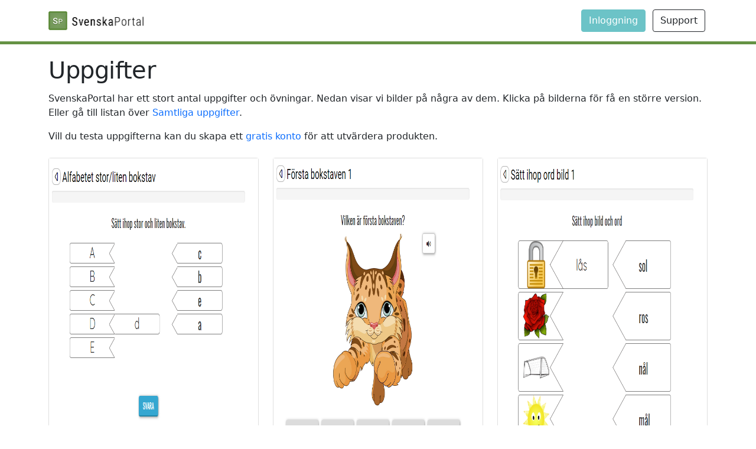

--- FILE ---
content_type: text/html; charset=utf-8
request_url: https://www.svenskaportal.se/uppgifter
body_size: 4750
content:

<!DOCTYPE html>
<html lang="sv">
<head>
  <meta charset="utf-8">
  <meta http-equiv="X-UA-Compatible" content="IE=edge">
  <meta name="viewport" content="width=device-width, initial-scale=1.0, maximum-scale=1.0, user-scalable=0">
  <meta name="description" content="">
  <meta name="author" content="">

  <title>Uppgifter</title>

  <script src="https://ajax.googleapis.com/ajax/libs/jquery/1.11.2/jquery.min.js"></script>
  <script src="https://unpkg.com/aos@2.3.1/dist/aos.js"></script>


  <!-- Bootstrap core CSS -->
  <link rel="stylesheet" href="https://cdn.jsdelivr.net/npm/bootstrap@5.1.3/dist/css/bootstrap.min.css" integrity="sha384-1BmE4kWBq78iYhFldvKuhfTAU6auU8tT94WrHftjDbrCEXSU1oBoqyl2QvZ6jIW3" crossorigin="anonymous">
  <script src="https://cdn.jsdelivr.net/npm/bootstrap@5.1.3/dist/js/bootstrap.min.js" integrity="sha384-QJHtvGhmr9XOIpI6YVutG+2QOK9T+ZnN4kzFN1RtK3zEFEIsxhlmWl5/YESvpZ13" crossorigin="anonymous"></script>

  <link href="/Content/front.min.css?v=1206" rel="stylesheet">
  <link href="/Content/applications/front-svenskaportal.min.css" rel="stylesheet">
  <link href="https://unpkg.com/aos@2.3.1/dist/aos.css" rel="stylesheet">

  <link href="/content/fontawesome/css/all.min.css" rel="stylesheet">


  <link rel="apple-touch-icon" sizes="57x57" href="/Content/applications/svenskaportal/apple-icon-57x57.png">
<link rel="apple-touch-icon" sizes="60x60" href="/Content/applications/svenskaportal/apple-icon-60x60.png">
<link rel="apple-touch-icon" sizes="72x72" href="/Content/applications/svenskaportal/apple-icon-72x72.png">
<link rel="apple-touch-icon" sizes="76x76" href="/Content/applications/svenskaportal/apple-icon-76x76.png">
<link rel="apple-touch-icon" sizes="114x114" href="/Content/applications/svenskaportal/apple-icon-114x114.png">
<link rel="apple-touch-icon" sizes="120x120" href="/Content/applications/svenskaportal/apple-icon-120x120.png">
<link rel="apple-touch-icon" sizes="144x144" href="/Content/applications/svenskaportal/apple-icon-144x144.png">
<link rel="apple-touch-icon" sizes="152x152" href="/Content/applications/svenskaportal/apple-icon-152x152.png">
<link rel="apple-touch-icon" sizes="180x180" href="/Content/applications/svenskaportal/apple-icon-180x180.png">
<link rel="icon" type="image/png" sizes="192x192" href="/Content/applications/svenskaportal/android-icon-192x192.png">
<link rel="icon" type="image/png" sizes="32x32" href="/Content/applications/svenskaportal/favicon-32x32.png">
<link rel="icon" type="image/png" sizes="96x96" href="/Content/applications/svenskaportal/favicon-96x96.png">
<link rel="icon" type="image/png" sizes="16x16" href="/Content/applications/svenskaportal/favicon-16x16.png">
<meta name="msapplication-TileColor" content="#ffffff">
<meta name="msapplication-TileImage" content="/Content/applications/svenskaportal/ms-icon-144x144.png">

<meta name="apple-mobile-web-app-capable" content="yes">
<meta name="mobile-web-app-capable" content="yes">
<link rel="manifest" href="/Content/applications/svenskaportal/manifest.json">

<!-- Facebook -->
<meta property="og:url" content="http://www.engelskaportal.se" />
<meta property="og:type" content="website" />
<meta property="og:title" content="SvenskaPortal - Träna svenska på nätet" />
<meta property="og:site_name" content="SvenskaPortal" />
<meta property="og:description" content="SvenskaPortal är en webbaserad övningsportal med färdighetsträning i svenska, som följer årskurs 1-3 läroplan. Med portalen tränas läsförståelse och ordförståelse med många varierade övningar." />
<meta property="og:image" content="https://www.matteportal.se/images/front/fb-svenskaportal.png" />
<meta name="facebook-domain-verification" content="iu4y3dqlk1hecyb7bdg8tq7q6el9hj" />

  <!-- Matomo -->
  <script>
    var _paq = window._paq = window._paq || [];
    /* tracker methods like "setCustomDimension" should be called before "trackPageView" */
    _paq.push(['trackPageView']);
    _paq.push(['enableLinkTracking']);
    (function () {
      var u = "https://bitopiaab.matomo.cloud/";
      _paq.push(['setTrackerUrl', u + 'matomo.php']);
      _paq.push(['setSiteId', '3']);
      var d = document, g = d.createElement('script'), s = d.getElementsByTagName('script')[0];
      g.async = true; g.src = '//cdn.matomo.cloud/bitopiaab.matomo.cloud/matomo.js'; s.parentNode.insertBefore(g, s);
    })();
  </script>
  <!-- End Matomo Code -->

</head>
<!-- NAVBAR
================================================== -->
<body>
  <div id="fb-root"></div>
  <script>
    (function (d, s, id) {
      var js, fjs = d.getElementsByTagName(s)[0];
      if (d.getElementById(id)) return;
      js = d.createElement(s); js.id = id;
      js.src = "//connect.facebook.net/en_US/sdk.js#xfbml=1&appId=1641852282711979&version=v2.3";
      fjs.parentNode.insertBefore(js, fjs);
    }(document, 'script', 'facebook-jssdk'));</script>

  <script>
    AOS.init();
  </script>


  <div class="container">
    <header class="d-flex flex-wrap justify-content-center py-3">
      <a href="/" class="d-flex align-items-center mb-3 mb-md-0 me-md-auto text-dark text-decoration-none">
        <img src="/Content/applications/fulllogo-svenskaportal.png" srcset="/Content/applications/fulllogo-svenskaportal@2x.png 2x"  style="width: 162px; height: 32px;"/>
      </a>

      <ul class="nav nav-pills">
        <li class="nav-item"><a href="/login" class="navbar-btn btn btn-top mx-2">Inloggning</a></li>
        <li class="nav-item d-none d-sm-block"><a href="/kontakt" class="navbar-btn btn btn-outline-dark mx-1">Support</a></li>
      </ul>
    </header>
  </div>

  
<div class="frontborder mb-4">

</div>

<div class="container defaultpage">
  <div class="col-lg-12">
    <h1 class="mb-3 fw-light">Uppgifter</h1>
  </div>
  
<script>
  $(document).ready(function () {
    $('.thumbnail').click(function () {
      var m = new bootstrap.Modal(document.getElementById('modal'), {});
      m.show();
      $('#current-image').attr('src', $(this).find('img').prop('src'));
    });
  });
</script>
<div id="modal" class="modal fade" aria-hidden="true" style="display: none;">
  <div class="modal-dialog" style="z-index: 2000">
    <div style="background-color: white;">
      <img id="current-image" src="" class="img-fluid">
    </div>
  </div>
</div>
<div class="col-md-12">
  <p>
    SvenskaPortal har ett stort antal uppgifter och övningar. Nedan visar vi bilder på några av dem. Klicka på bilderna för få en större version. Eller gå till listan över <a href="alla_uppgifter">Samtliga uppgifter</a>.
  </p>
  <p>
    Vill du testa uppgifterna kan du skapa ett <a href="/registrera">gratis konto</a> för att utvärdera produkten.
  </p>
</div>

<div class="row">
    <div class="col-md-4 col-sm-6  my-2">
      <a href="javascript:void(0)" class="thumbnail">
        <div class="card">
          <img src="/Images/front/sp-module1.png" class="" alt="Stor/liten bokstav" />
          <div class="card-body text-center">
            Stor/liten bokstav
          </div>
        </div>
      </a>
    </div>
    <div class="col-md-4 col-sm-6  my-2">
      <a href="javascript:void(0)" class="thumbnail">
        <div class="card">
          <img src="/Images/front/sp-module2.png" class="" alt="F&#246;rsta bokstaven" />
          <div class="card-body text-center">
            F&#246;rsta bokstaven
          </div>
        </div>
      </a>
    </div>
    <div class="col-md-4 col-sm-6  my-2">
      <a href="javascript:void(0)" class="thumbnail">
        <div class="card">
          <img src="/Images/front/sp-module3.png" class="" alt="S&#228;tt ihop bild och ord" />
          <div class="card-body text-center">
            S&#228;tt ihop bild och ord
          </div>
        </div>
      </a>
    </div>
    <div class="col-md-4 col-sm-6  my-2">
      <a href="javascript:void(0)" class="thumbnail">
        <div class="card">
          <img src="/Images/front/sp-module4.png" class="" alt="Skriv ordet" />
          <div class="card-body text-center">
            Skriv ordet
          </div>
        </div>
      </a>
    </div>
    <div class="col-md-4 col-sm-6  my-2">
      <a href="javascript:void(0)" class="thumbnail">
        <div class="card">
          <img src="/Images/front/sp-module5.png" class="" alt="Rim med bilder" />
          <div class="card-body text-center">
            Rim med bilder
          </div>
        </div>
      </a>
    </div>
    <div class="col-md-4 col-sm-6  my-2">
      <a href="javascript:void(0)" class="thumbnail">
        <div class="card">
          <img src="/Images/front/sp-module6.png" class="" alt="Skriv siffran" />
          <div class="card-body text-center">
            Skriv siffran
          </div>
        </div>
      </a>
    </div>
    <div class="col-md-4 col-sm-6  my-2">
      <a href="javascript:void(0)" class="thumbnail">
        <div class="card">
          <img src="/Images/front/sp-module7.png" class="" alt="Bygg meningen" />
          <div class="card-body text-center">
            Bygg meningen
          </div>
        </div>
      </a>
    </div>
    <div class="col-md-4 col-sm-6  my-2">
      <a href="javascript:void(0)" class="thumbnail">
        <div class="card">
          <img src="/Images/front/sp-module8.png" class="" alt="Motsatsord" />
          <div class="card-body text-center">
            Motsatsord
          </div>
        </div>
      </a>
    </div>
    <div class="col-md-4 col-sm-6  my-2">
      <a href="javascript:void(0)" class="thumbnail">
        <div class="card">
          <img src="/Images/front/sp-module9.png" class="" alt="Korsord" />
          <div class="card-body text-center">
            Korsord
          </div>
        </div>
      </a>
    </div>
    <div class="col-md-4 col-sm-6  my-2">
      <a href="javascript:void(0)" class="thumbnail">
        <div class="card">
          <img src="/Images/front/sp-module10.png" class="" alt="Alfabetisk ordning" />
          <div class="card-body text-center">
            Alfabetisk ordning
          </div>
        </div>
      </a>
    </div>
    <div class="col-md-4 col-sm-6  my-2">
      <a href="javascript:void(0)" class="thumbnail">
        <div class="card">
          <img src="/Images/front/sp-module11.png" class="" alt="En eller ett" />
          <div class="card-body text-center">
            En eller ett
          </div>
        </div>
      </a>
    </div>
    <div class="col-md-4 col-sm-6  my-2">
      <a href="javascript:void(0)" class="thumbnail">
        <div class="card">
          <img src="/Images/front/sp-module12.png" class="" alt="V&#228;lj vokalen" />
          <div class="card-body text-center">
            V&#228;lj vokalen
          </div>
        </div>
      </a>
    </div>
    <div class="col-md-4 col-sm-6  my-2">
      <a href="javascript:void(0)" class="thumbnail">
        <div class="card">
          <img src="/Images/front/sp-module13.png" class="" alt="V&#228;lj konsonanten" />
          <div class="card-body text-center">
            V&#228;lj konsonanten
          </div>
        </div>
      </a>
    </div>
    <div class="col-md-4 col-sm-6  my-2">
      <a href="javascript:void(0)" class="thumbnail">
        <div class="card">
          <img src="/Images/front/sp-module14.png" class="" alt="Adjektiv" />
          <div class="card-body text-center">
            Adjektiv
          </div>
        </div>
      </a>
    </div>
    <div class="col-md-4 col-sm-6  my-2">
      <a href="javascript:void(0)" class="thumbnail">
        <div class="card">
          <img src="/Images/front/sp-module15.png" class="" alt="Alfabetisk ordning" />
          <div class="card-body text-center">
            Alfabetisk ordning
          </div>
        </div>
      </a>
    </div>
    <div class="col-md-4 col-sm-6  my-2">
      <a href="javascript:void(0)" class="thumbnail">
        <div class="card">
          <img src="/Images/front/sp-module16.png" class="" alt="Dubbelteckning" />
          <div class="card-body text-center">
            Dubbelteckning
          </div>
        </div>
      </a>
    </div>
    <div class="col-md-4 col-sm-6  my-2">
      <a href="javascript:void(0)" class="thumbnail">
        <div class="card">
          <img src="/Images/front/sp-module17.png" class="" alt="CK-ljudet" />
          <div class="card-body text-center">
            CK-ljudet
          </div>
        </div>
      </a>
    </div>
    <div class="col-md-4 col-sm-6  my-2">
      <a href="javascript:void(0)" class="thumbnail">
        <div class="card">
          <img src="/Images/front/sp-module18.png" class="" alt="Korsord" />
          <div class="card-body text-center">
            Korsord
          </div>
        </div>
      </a>
    </div>
    <div class="col-md-4 col-sm-6  my-2">
      <a href="javascript:void(0)" class="thumbnail">
        <div class="card">
          <img src="/Images/front/sp-module19.png" class="" alt="Ordf&#246;rst&#229;else" />
          <div class="card-body text-center">
            Ordf&#246;rst&#229;else
          </div>
        </div>
      </a>
    </div>
    <div class="col-md-4 col-sm-6  my-2">
      <a href="javascript:void(0)" class="thumbnail">
        <div class="card">
          <img src="/Images/front/sp-module20.png" class="" alt="Verb" />
          <div class="card-body text-center">
            Verb
          </div>
        </div>
      </a>
    </div>
    <div class="col-md-4 col-sm-6  my-2">
      <a href="javascript:void(0)" class="thumbnail">
        <div class="card">
          <img src="/Images/front/sp-module21.png" class="" alt="Veckodagar" />
          <div class="card-body text-center">
            Veckodagar
          </div>
        </div>
      </a>
    </div>
    <div class="col-md-4 col-sm-6  my-2">
      <a href="javascript:void(0)" class="thumbnail">
        <div class="card">
          <img src="/Images/front/sp-module22.png" class="" alt="G&#229;tor" />
          <div class="card-body text-center">
            G&#229;tor
          </div>
        </div>
      </a>
    </div>
    <div class="col-md-4 col-sm-6  my-2">
      <a href="javascript:void(0)" class="thumbnail">
        <div class="card">
          <img src="/Images/front/sp-module23.png" class="" alt="J-ljudet" />
          <div class="card-body text-center">
            J-ljudet
          </div>
        </div>
      </a>
    </div>
    <div class="col-md-4 col-sm-6  my-2">
      <a href="javascript:void(0)" class="thumbnail">
        <div class="card">
          <img src="/Images/front/sp-module24.png" class="" alt="SJ-ljudet" />
          <div class="card-body text-center">
            SJ-ljudet
          </div>
        </div>
      </a>
    </div>
    <div class="col-md-4 col-sm-6  my-2">
      <a href="javascript:void(0)" class="thumbnail">
        <div class="card">
          <img src="/Images/front/sp-module25.png" class="" alt="TJ-ljudet" />
          <div class="card-body text-center">
            TJ-ljudet
          </div>
        </div>
      </a>
    </div>
    <div class="col-md-4 col-sm-6  my-2">
      <a href="javascript:void(0)" class="thumbnail">
        <div class="card">
          <img src="/Images/front/sp-module26.png" class="" alt="NG-ljudet" />
          <div class="card-body text-center">
            NG-ljudet
          </div>
        </div>
      </a>
    </div>
    <div class="col-md-4 col-sm-6  my-2">
      <a href="javascript:void(0)" class="thumbnail">
        <div class="card">
          <img src="/Images/front/sp-module27.png" class="" alt="Synonymer" />
          <div class="card-body text-center">
            Synonymer
          </div>
        </div>
      </a>
    </div>
    <div class="col-md-4 col-sm-6  my-2">
      <a href="javascript:void(0)" class="thumbnail">
        <div class="card">
          <img src="/Images/front/sp-module28.png" class="" alt="L&#229;neord" />
          <div class="card-body text-center">
            L&#229;neord
          </div>
        </div>
      </a>
    </div>
    <div class="col-md-4 col-sm-6  my-2">
      <a href="javascript:void(0)" class="thumbnail">
        <div class="card">
          <img src="/Images/front/sp-module29.png" class="" alt="Sammansatta ord" />
          <div class="card-body text-center">
            Sammansatta ord
          </div>
        </div>
      </a>
    </div>
</div>

</div>
  <div class="container marketing">

  </div><!-- /.container -->

  <footer id="footer" class="clearfix">
    <div id="footer-widgets">

      <div class="container">

        <div id="footer-wrapper">

          <div class="row">
            <div class="col-sm-6 col-md-3">
              <div id="meta-3" class="widget widgetFooter widget_meta">
                <h4 class="widgettitle">Konto</h4>			<ul>
                  <li><a href="/login">Inloggning</a></li>
                  <li><a href="/registrera">Registrera konto</a></li>
                </ul>
              </div>
            </div>

            <div class="col-sm-6 col-md-3">
              <div id="recent-posts-3" class="widget widgetFooter widget_recent_entries">
                <h4 class="widgettitle">Information</h4>
                <ul>
                  <li><a href="/kontakt">Kontaktsida</a></li>
                  <li><a href="/svenska_elev">Svenskaportal för eleven</a></li>
                  <li><a href="/svenska_larare">Svenskaportal för läraren</a></li>
                </ul>
              </div>
            </div>

            <div class="col-sm-6 col-md-2">
              <div id="meta-4" class="widget widgetFooter widget_meta">
                <h4 class="widgettitle">&#214;vrigt</h4>
                <ul>
                  <li><a href="/priser">Priser</a></li>
                  <li><a href="/blog">Nyheter</a></li>
                  <li><a href="/uppgifter">Uppgifter</a></li>
                </ul>
              </div>
            </div>
            <div class="col-sm-6 col-md-2">
              <div id="meta-4" class="widget widgetFooter widget_meta">
                <h4 class="widgettitle">Kontakt</h4>
                <ul>
                  <li>
                    <address>
                      BITOPIA AB<br />
                      Tegelbruksgatan 43<br />
                      186 36 Vallentuna<br />
                    </address>
                  </li>
                </ul>
              </div>
            </div>
            <div class="col-sm-6 col-md-2 hidden-xs">
              <img src="/Images/front/avatarchicken.png" style="width: 122px; height: 124px; float: right" />
            </div>

          </div>

        </div> <!-- end #footer-wrapper -->

      </div> <!-- end .container -->
    </div> <!-- end #footer-widgets -->

    <div id="sub-floor">
      <div class="container">
        <div class="row">
          <div class="col-md-4 copyright">
            &copy; 2026 Bitopia AB | <a href="/terms">Allmänna villkor</a>
          </div>
          <div class="col-md-8" style="text-align: right">
            <div class="fb-page" data-href="https://www.facebook.com/matteportal/" data-small-header="true" data-adapt-container-width="true" data-hide-cover="false" data-show-facepile="false"><blockquote cite="https://www.facebook.com/matteportal/" class="fb-xfbml-parse-ignore"><a href="https://www.facebook.com/matteportal/">MattePortal</a></blockquote></div>
          </div>
        </div> <!-- end .row -->
      </div>
    </div>

  </footer>

</body>
</html>


--- FILE ---
content_type: text/css
request_url: https://www.svenskaportal.se/Content/front.min.css?v=1206
body_size: 2433
content:
body{overflow-x:hidden;}.h3,h3{line-height:1.4;font-size:1.3125rem;}.h1,.h2,.h3,.h4,h1,h2,h3,h4{letter-spacing:-.01em;}.h1,.h2,.h3,.h4,.h5,.h6,h1,h2,h3,h4,h5,h6{font-weight:400;line-height:1;margin-bottom:.5rem;margin-top:0;}a{text-decoration:none;}.front-divider{background-color:rgba(0,0,0,.1);border:solid rgba(0,0,0,.15);border-width:1px 0;box-shadow:inset 0 .5em 1.5em rgba(0,0,0,.1),inset 0 .125em .5em rgba(0,0,0,.15);}#login-box{max-width:422px;}.loginbutton{font-size:14px;color:#fff !important;padding:20px 0;border:8px solid #f1f2f3;box-sizing:border-box;display:block;text-align:center;text-transform:uppercase;width:100%;}.loginbutton strong{font-size:18px;display:block;}.loginbutton.student{background-color:#61ae6a;}.loginbutton.admin{background-color:#5c9aca;}.loginbutton.price{background-color:#db5454;}#topavatar{position:relative;top:32px;left:50px;}#topavatar img{width:177px;height:223px;}.lift{transition:box-shadow .25s ease,transform .25s ease;}.lift:focus,.lift:hover{box-shadow:0 1rem 2.5rem rgba(22,28,45,.1),0 .5rem 1rem -.75rem rgba(22,28,45,.1) !important;transform:translate3d(0,-3px,0);}.img-circle{width:120px;height:120px;}.applications-compare{font-size:large;color:#000;border-radius:15px;text-align:center;}.applications-compare .promote{font-weight:bold;}.applications-compare .first{padding:20px;background-color:#daefff;border-right:5px solid #fff;}.applications-compare .first.top{border-top-left-radius:15px;}.applications-compare .first.bottom{border-bottom-left-radius:15px;}.applications-compare .second{padding:20px;background-color:#dcffeb;border-right:5px solid #fff;}.applications-compare .third{padding:20px;background-color:#fff0f0;}.applications-compare .third.top{border-top-right-radius:15px;}.applications-compare .third.bottom{border-bottom-right-radius:15px;}.applications-compare .top{height:150px;}.applications-compare .bottom{height:150px;}.applications-compare .samefeature{padding:20px;background:#fceebe;border-radius:15px;margin:1px 0;}.applications-compare table{width:100%;}.applications-compare table th{padding:0 20px;text-align:center;}.applications-compare table td{padding:0 20px;text-align:center;}blockquote{margin:1.5em 10px;padding:.5em 10px;quotes:"“" "”" "‘" "’";font-size:17.5px;border-left:5px solid #eee;}blockquote .testimonial-author{color:#72c02c;}blockquote footer{display:block;font-size:80%;line-height:1.42857143;color:#777;}blockquote footer:before{content:'— ';}blockquote:before{color:#ccc;content:open-quote;font-size:4em;line-height:.1em;margin-right:.25em;vertical-align:-.4em;}blockquote p{display:inline;}blockquote footer{margin-top:10px;}.testimonials{margin-bottom:10px;}.testimonials .testimonial-info{color:#72c02c;font-size:14px;padding:0 15px;margin-top:18px;}.testimonials .testimonial-info span{top:3px;position:relative;}.testimonials .testimonial-info em{color:#777;display:block;font-size:13px;}.testimonials .testimonial-info img{width:60px;float:left;height:60px;padding:2px;margin-right:15px;border:solid 1px #ccc;border-radius:50% !important;}.testimonials .testimonial-author{overflow:hidden;}.testimonials .carousel-arrow{top:-65px;position:relative;}.testimonials .carousel-arrow i{color:#777;font-size:20px;padding:2px 8px;background:#fafafa;}.testimonials .carousel-arrow i:hover{color:#fff;background:#72c02c;}.testimonials.testimonials-v2 p{margin-top:20px;padding:15px;font-size:14px;font-style:italic;background:#fafafa;padding-bottom:15px;position:relative;}.testimonials.testimonials-v2 .carousel-arrow{top:-55px;}.testimonials.testimonials-v2 p:after,.testimonials.testimonials-v2 p:before{width:0;height:0;left:8%;content:" ";bottom:-20px;display:block;position:absolute;}.testimonials.testimonials-v2 p:after{border-top:20px solid #fafafa;border-left:25px solid transparent;border-right:0 solid transparent;border-left-style:inset;border-right-style:inset;}.btn-top{background-color:#6cc3c7;border-color:#6cc3c7;color:#fff;}#footer{background:#3b3b3b;padding-top:30px;margin-top:90px;clear:both;color:#aaa;}#footer ul{padding:0;margin:0 0 20px 0;}#footer ul li{padding:5px 0;list-style:none;}#footer .widgettitle{margin:0;padding:0 0 15px 0;border-bottom:none;}#footer li{padding:7px 0;margin:0 0;}#footer h4{color:#fff;text-transform:uppercase;}#footer #sub-floor{color:#aaa;background:#292929;padding:10px 0;}#footer a{color:#aaa;}.card-pricing{margin-bottom:20px;}.card-pricing .card-header{color:#3c763d;background-color:#dff0d8;}.card-pricing h3{margin:20px 0;}.type-parent .show-parent{display:block;}.type-parent .show-classroom{display:none;}.type-classroom .show-parent{display:none;}.type-classroom .show-classroom{display:block;}.emailaccess>.field-validation-error{color:#f00;padding:10px;border:1px solid #f00;display:block;}.field-validation-error{color:#f00;}.input-validation-error{border-color:#f00;}.bread{padding:8px 15px;margin-bottom:20px;list-style:none;background-color:#f5f5f5;border-radius:4px;}hr{margin-top:20px;margin-bottom:20px;border:0;border-top:2px solid #eee;}.info-box{display:block;min-height:70px;background:#fff;width:100%;box-shadow:0 2px 5px 0 rgba(0,0,0,.26);margin-bottom:15px;color:#000;}.info-box .info-box-icon{display:block;float:left;height:70px;width:90px;text-align:center;font-size:45px;line-height:70px;background:rgba(0,0,0,.2);color:rgba(255,255,255,.7);}.info-box .info-box-content{padding:5px 10px;margin-left:90px;}.info-box .progress-description,.info-box .info-box-text{display:block;font-size:14px;white-space:nowrap;overflow:hidden;text-overflow:ellipsis;}.info-box .info-box-number{display:block;font-size:24px;}.info-box .info-box-icon.blue{background-color:#2196f3;}.info-box .info-box-icon.green{background-color:#4caf50;}.info-box .info-box-icon.red{background-color:#f44336;}.info-box .info-box-icon.pink{background-color:#e91e63;}.info-box .info-box-icon.indigo{background-color:#3f51b5;}@media(min-width:992px){.loginbutton{font-size:14px;}.front-divider{height:250px;}}@media(min-width:1200px){.loginbutton{font-size:18px;}}.shake-horizontal{-webkit-animation:shake-horizontal .8s cubic-bezier(.445,.05,.55,.95);animation:shake-horizontal .8s cubic-bezier(.445,.05,.55,.95);}@-webkit-keyframes shake-horizontal{0%,100%{-webkit-transform:translateX(0);transform:translateX(0);}10%,30%,50%,70%{-webkit-transform:translateX(-10px);transform:translateX(-10px);}20%,40%,60%{-webkit-transform:translateX(10px);transform:translateX(10px);}80%{-webkit-transform:translateX(8px);transform:translateX(8px);}90%{-webkit-transform:translateX(-8px);transform:translateX(-8px);}}@keyframes shake-horizontal{0%,100%{-webkit-transform:translateX(0);transform:translateX(0);}10%,30%,50%,70%{-webkit-transform:translateX(-10px);transform:translateX(-10px);}20%,40%,60%{-webkit-transform:translateX(10px);transform:translateX(10px);}80%{-webkit-transform:translateX(8px);transform:translateX(8px);}90%{-webkit-transform:translateX(-8px);transform:translateX(-8px);}}

--- FILE ---
content_type: text/css
request_url: https://www.svenskaportal.se/Content/applications/front-svenskaportal.min.css
body_size: 411
content:
.sky .item{background-color:#bed4f7;background:-webkit-linear-gradient(#d7eef3,#477596);background:-o-linear-gradient(#d7eef3,#477596);background:-moz-linear-gradient(#d7eef3,#477596);background:linear-gradient(#d7eef3,#477596);}#logo{font-family:Roboto;font-size:20px;font-weight:300;color:#216821;}.navbar-brand>img{margin:-5px 7px 0 0;}.registerbutton{background-color:#4caf50;border-color:#77d07b;box-shadow:1px 1px 5px #3c6f93;}#intro{border-bottom:5px solid #659244;}#footer{border-top:5px solid #659244;}.frontborder{border-bottom:5px solid #659244;}